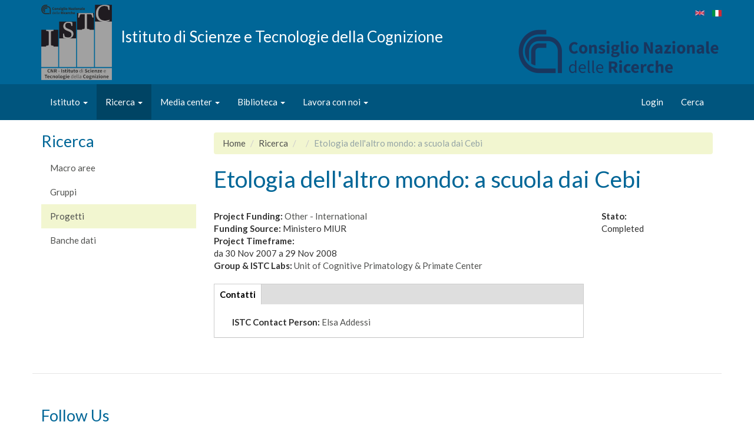

--- FILE ---
content_type: text/html; charset=utf-8
request_url: https://www.istc.cnr.it/it/project/etologia-dellaltro-mondo-scuola-dai-cebi
body_size: 4451
content:
<!DOCTYPE html>
<html lang="it" dir="ltr" prefix="content: http://purl.org/rss/1.0/modules/content/ dc: http://purl.org/dc/terms/ foaf: http://xmlns.com/foaf/0.1/ og: http://ogp.me/ns# rdfs: http://www.w3.org/2000/01/rdf-schema# sioc: http://rdfs.org/sioc/ns# sioct: http://rdfs.org/sioc/types# skos: http://www.w3.org/2004/02/skos/core# xsd: http://www.w3.org/2001/XMLSchema#">
<head>
  <link rel="profile" href="http://www.w3.org/1999/xhtml/vocab" />
  <meta name="viewport" content="width=device-width, initial-scale=1.0">
  <meta http-equiv="Content-Type" content="text/html; charset=utf-8" />
<link rel="shortcut icon" href="https://www.istc.cnr.it/sites/all/themes/istc/favicon.ico" type="image/vnd.microsoft.icon" />
<link rel="shortlink" href="/it/node/53965" />
<link rel="canonical" href="/it/project/etologia-dellaltro-mondo-scuola-dai-cebi" />
<meta name="Generator" content="Drupal 7 (http://drupal.org)" />
  <title>Etologia dell&#039;altro mondo: a scuola dai Cebi | Istituto di Scienze e Tecnologie della Cognizione</title>
  <style>
@import url("https://www.istc.cnr.it/modules/system/system.base.css?smmpph");
</style>
<style>
@import url("https://www.istc.cnr.it/sites/all/modules/contrib/field_group/horizontal-tabs/horizontal-tabs.css?smmpph");
</style>
<style>
@import url("https://www.istc.cnr.it/sites/all/modules/contrib/date/date_api/date.css?smmpph");
@import url("https://www.istc.cnr.it/sites/all/modules/contrib/date/date_popup/themes/datepicker.1.7.css?smmpph");
@import url("https://www.istc.cnr.it/modules/field/theme/field.css?smmpph");
@import url("https://www.istc.cnr.it/modules/node/node.css?smmpph");
@import url("https://www.istc.cnr.it/sites/all/modules/contrib/views/css/views.css?smmpph");
@import url("https://www.istc.cnr.it/sites/all/modules/contrib/media/modules/media_wysiwyg/css/media_wysiwyg.base.css?smmpph");
</style>
<style>
@import url("https://www.istc.cnr.it/sites/all/modules/contrib/ctools/css/ctools.css?smmpph");
@import url("https://www.istc.cnr.it/modules/locale/locale.css?smmpph");
@import url("https://www.istc.cnr.it/sites/all/modules/contrib/social_media_links/social_media_links.css?smmpph");
</style>
<style>
@import url("https://www.istc.cnr.it/sites/all/themes/istc/css/istc.min.css?smmpph");
</style>
  <!-- HTML5 element support for IE6-8 -->
  <!--[if lt IE 9]>
    <script src="https://cdn.jsdelivr.net/html5shiv/3.7.3/html5shiv-printshiv.min.js"></script>
  <![endif]-->
  <script src="https://www.istc.cnr.it/sites/all/modules/contrib/jquery_update/replace/jquery/1.10/jquery.min.js?v=1.10.2"></script>
<script src="https://www.istc.cnr.it/misc/jquery.once.js?v=1.2"></script>
<script src="https://www.istc.cnr.it/misc/drupal.js?smmpph"></script>
<script src="https://www.istc.cnr.it/sites/all/modules/contrib/field_group/horizontal-tabs/horizontal-tabs.js?v=1.0"></script>
<script src="https://www.istc.cnr.it/sites/default/files/languages/it_LCLES-zbebB5X79Uw-ta-NaNyEVE3gzazHhQL-vO_Vs.js?smmpph"></script>
<script src="https://www.istc.cnr.it/sites/all/modules/contrib/field_group/field_group.js?smmpph"></script>
<script src="https://www.istc.cnr.it/sites/all/themes/istc/bootstrap/assets/javascripts/bootstrap/affix.js?smmpph"></script>
<script src="https://www.istc.cnr.it/sites/all/themes/istc/bootstrap/assets/javascripts/bootstrap/alert.js?smmpph"></script>
<script src="https://www.istc.cnr.it/sites/all/themes/istc/bootstrap/assets/javascripts/bootstrap/button.js?smmpph"></script>
<script src="https://www.istc.cnr.it/sites/all/themes/istc/bootstrap/assets/javascripts/bootstrap/carousel.js?smmpph"></script>
<script src="https://www.istc.cnr.it/sites/all/themes/istc/bootstrap/assets/javascripts/bootstrap/collapse.js?smmpph"></script>
<script src="https://www.istc.cnr.it/sites/all/themes/istc/bootstrap/assets/javascripts/bootstrap/dropdown.js?smmpph"></script>
<script src="https://www.istc.cnr.it/sites/all/themes/istc/bootstrap/assets/javascripts/bootstrap/modal.js?smmpph"></script>
<script src="https://www.istc.cnr.it/sites/all/themes/istc/bootstrap/assets/javascripts/bootstrap/tooltip.js?smmpph"></script>
<script src="https://www.istc.cnr.it/sites/all/themes/istc/bootstrap/assets/javascripts/bootstrap/popover.js?smmpph"></script>
<script src="https://www.istc.cnr.it/sites/all/themes/istc/bootstrap/assets/javascripts/bootstrap/scrollspy.js?smmpph"></script>
<script src="https://www.istc.cnr.it/sites/all/themes/istc/bootstrap/assets/javascripts/bootstrap/tab.js?smmpph"></script>
<script src="https://www.istc.cnr.it/sites/all/themes/istc/bootstrap/assets/javascripts/bootstrap/transition.js?smmpph"></script>
<script>jQuery.extend(Drupal.settings, {"basePath":"\/","pathPrefix":"it\/","ajaxPageState":{"theme":"istc","theme_token":"864t66sXTBkZRt86kOQPS3KK15Y-SQxSqb80G_6LZaM","js":{"sites\/all\/themes\/bootstrap\/js\/bootstrap.js":1,"sites\/all\/modules\/contrib\/jquery_update\/replace\/jquery\/1.10\/jquery.min.js":1,"misc\/jquery.once.js":1,"misc\/drupal.js":1,"sites\/all\/modules\/contrib\/field_group\/horizontal-tabs\/horizontal-tabs.js":1,"public:\/\/languages\/it_LCLES-zbebB5X79Uw-ta-NaNyEVE3gzazHhQL-vO_Vs.js":1,"sites\/all\/modules\/contrib\/field_group\/field_group.js":1,"sites\/all\/themes\/istc\/bootstrap\/assets\/javascripts\/bootstrap\/affix.js":1,"sites\/all\/themes\/istc\/bootstrap\/assets\/javascripts\/bootstrap\/alert.js":1,"sites\/all\/themes\/istc\/bootstrap\/assets\/javascripts\/bootstrap\/button.js":1,"sites\/all\/themes\/istc\/bootstrap\/assets\/javascripts\/bootstrap\/carousel.js":1,"sites\/all\/themes\/istc\/bootstrap\/assets\/javascripts\/bootstrap\/collapse.js":1,"sites\/all\/themes\/istc\/bootstrap\/assets\/javascripts\/bootstrap\/dropdown.js":1,"sites\/all\/themes\/istc\/bootstrap\/assets\/javascripts\/bootstrap\/modal.js":1,"sites\/all\/themes\/istc\/bootstrap\/assets\/javascripts\/bootstrap\/tooltip.js":1,"sites\/all\/themes\/istc\/bootstrap\/assets\/javascripts\/bootstrap\/popover.js":1,"sites\/all\/themes\/istc\/bootstrap\/assets\/javascripts\/bootstrap\/scrollspy.js":1,"sites\/all\/themes\/istc\/bootstrap\/assets\/javascripts\/bootstrap\/tab.js":1,"sites\/all\/themes\/istc\/bootstrap\/assets\/javascripts\/bootstrap\/transition.js":1},"css":{"modules\/system\/system.base.css":1,"sites\/all\/modules\/contrib\/field_group\/horizontal-tabs\/horizontal-tabs.css":1,"sites\/all\/modules\/contrib\/date\/date_api\/date.css":1,"sites\/all\/modules\/contrib\/date\/date_popup\/themes\/datepicker.1.7.css":1,"modules\/field\/theme\/field.css":1,"modules\/node\/node.css":1,"sites\/all\/modules\/contrib\/views\/css\/views.css":1,"sites\/all\/modules\/contrib\/media\/modules\/media_wysiwyg\/css\/media_wysiwyg.base.css":1,"sites\/all\/modules\/contrib\/ctools\/css\/ctools.css":1,"modules\/locale\/locale.css":1,"sites\/all\/modules\/contrib\/social_media_links\/social_media_links.css":1,"sites\/all\/themes\/istc\/css\/istc.min.css":1}},"field_group":{"htab":"full","htabs":"full"},"bootstrap":{"anchorsFix":"0","anchorsSmoothScrolling":"0","formHasError":1,"popoverEnabled":1,"popoverOptions":{"animation":1,"html":0,"placement":"right","selector":"","trigger":"click","triggerAutoclose":1,"title":"","content":"","delay":0,"container":"body"},"tooltipEnabled":1,"tooltipOptions":{"animation":1,"html":0,"placement":"auto left","selector":"","trigger":"hover focus","delay":0,"container":"body"}}});</script>
</head>
<body class="html not-front not-logged-in one-sidebar sidebar-first page-node page-node- page-node-53965 node-type-project i18n-it">
  <div id="skip-link">
    <a href="#main-content" class="element-invisible element-focusable">Salta al contenuto principale</a>
  </div>
    <!-- Header -->
<header id="navbar" role="banner" class="navbar  navbar-default">
  <div class="container">
    <div class="navbar-header">
      <div class="row">
        <div class="col-sm-8">
                      <a class="logo navbar-btn pull-left hidden-xs" href="/it" title="Home">
              <img src="https://www.istc.cnr.it/sites/default/files/marchio_ISTC%20scaled_120.png" alt="Home" />
            </a>
                    <div class="lead">
                          <a class="name navbar-brand" href="/it" title="Home">Istituto di Scienze e Tecnologie della Cognizione</a>
                                  </div>


        </div>

        <div class="col-sd-4">
          <div id="header-side">
<!--            --><!--              --><!--            -->                            <ul class="language-switcher-locale-url"><li class="en first"><a href="/en/project/etologia-dellaltro-mondo-scuola-dai-cebi" class="language-link" xml:lang="en"><img class="language-icon img-responsive" typeof="foaf:Image" src="https://www.istc.cnr.it/sites/all/modules/contrib/languageicons/flags/en.png" width="16" height="12" alt="English" title="English" /></a></li>
<li class="it last active"><a href="/it/project/etologia-dellaltro-mondo-scuola-dai-cebi" class="language-link active" xml:lang="it"><img class="language-icon img-responsive" typeof="foaf:Image" src="https://www.istc.cnr.it/sites/all/modules/contrib/languageicons/flags/it.png" width="16" height="12" alt="Italiano" title="Italiano" /></a></li>
</ul>                        <a class="cnr-logo-link" href="http://www.cnr.it"><img id="cnr-logo" src="/sites/all/themes/istc/images/Logo-CNR-2010.png" /></a>
          </div>

        </div>

      </div>






  <button type="button" class="navbar-toggle" data-toggle="collapse" data-target="#navbar-collapse">
    <span class="sr-only">Toggle navigation</span>
    <span class="icon-bar"></span>
    <span class="icon-bar"></span>
    <span class="icon-bar"></span>
  </button>
</div>
  </div>



      <div class="navbar-collapse collapse" id="navbar-collapse">
      <div class="container">
      <nav role="navigation">
                  <ul class="menu nav navbar-nav"><li class="first expanded dropdown"><a href="/it/page/presentazione" data-target="#" class="dropdown-toggle" data-toggle="dropdown">Istituto <span class="caret"></span></a><ul class="dropdown-menu"><li class="first leaf"><a href="/it/page/presentazione">Presentazione</a></li>
<li class="leaf"><a href="/it/page/missione">Missione</a></li>
<li class="leaf"><a href="/it/research/istc-people">Persone</a></li>
<li class="leaf"><a href="/it/content/sedi">Sedi</a></li>
<li class="leaf"><a href="/it/content/organigramma">Organigramma</a></li>
<li class="last leaf"><a href="/it/content/storia">Storia</a></li>
</ul></li>
<li class="expanded active-trail active dropdown"><a href="/it/content/macro-aree" class="active-trail active-trail dropdown-toggle" data-target="#" data-toggle="dropdown">Ricerca <span class="caret"></span></a><ul class="dropdown-menu"><li class="first leaf"><a href="/it/content/macro-aree">Macro aree</a></li>
<li class="leaf"><a href="/it/content/gruppi-laboratori-istc">Gruppi</a></li>
<li class="leaf active-trail active"><a href="/it/research/projects" class="active-trail active">Progetti</a></li>
<li class="last leaf"><a href="/it/content/banche-dati">Banche dati</a></li>
</ul></li>
<li class="expanded dropdown"><a href="/it/media/news" data-target="#" class="dropdown-toggle" data-toggle="dropdown">Media center <span class="caret"></span></a><ul class="dropdown-menu"><li class="first leaf"><a href="/it/media/news">News</a></li>
<li class="leaf"><a href="/it/media/events">Eventi</a></li>
<li class="leaf"><a href="/it/media/events/past">Eventi passati</a></li>
<li class="last leaf"><a href="/it/media/video">Video</a></li>
</ul></li>
<li class="expanded dropdown"><a href="/it/content/biblioteca-informazioni" data-target="#" class="dropdown-toggle" data-toggle="dropdown">Biblioteca <span class="caret"></span></a><ul class="dropdown-menu"><li class="first leaf"><a href="/it/biblioteca-zona-informazioni">Informazioni</a></li>
<li class="leaf"><a href="/it/biblioteca-zona-cataloghi">Cataloghi</a></li>
<li class="leaf"><a href="/it/biblioteca-zona-risorse">Risorse</a></li>
<li class="last leaf"><a href="/it/biblioteca-zona-servizi">Servizi</a></li>
</ul></li>
<li class="last expanded dropdown"><a href="/it/opportunities/vacancies" data-target="#" class="dropdown-toggle" data-toggle="dropdown">Lavora con noi <span class="caret"></span></a><ul class="dropdown-menu"><li class="first leaf"><a href="/it/opportunities/vacancies">Bandi</a></li>
<li class="leaf"><a href="/it/opportunities/tenders">Gare</a></li>
<li class="last leaf"><a href="/it/content/avvisi">Avvisi</a></li>
</ul></li>
</ul>                          <ul class="menu nav navbar-nav secondary"><li class="first leaf"><a href="/it/user/login">Login</a></li>
<li class="last leaf"><a href="/it/search">Cerca</a></li>
</ul>                      </nav>
      </div>
    </div>
  
</header><!-- /Header -->

<div class="main-container container">

  <header role="banner" id="page-header">
      </header> <!-- /#page-header -->

  <div class="row">

          <aside class="col-sm-3" role="complementary">
          <div class="region region-sidebar-first">
    <section id="block-menu-block-1" class="block block-menu-block clearfix">

        <h2 class="block-title">Ricerca</h2>
    
  <div class="menu-block-wrapper menu-block-1 menu-name-main-menu parent-mlid-0 menu-level-2">
  <ul class="menu nav"><li class="first leaf menu-mlid-2518"><a href="/it/content/macro-aree">Macro aree</a></li>
<li class="leaf menu-mlid-2572"><a href="/it/content/gruppi-laboratori-istc">Gruppi</a></li>
<li class="leaf active-trail menu-mlid-2384 active"><a href="/it/research/projects" class="active-trail active">Progetti</a></li>
<li class="last leaf menu-mlid-2540"><a href="/it/content/banche-dati">Banche dati</a></li>
</ul></div>

</section>
  </div>
      </aside>  <!-- /#sidebar-first -->
    
    <section class="col-sm-9">
            <ol class="breadcrumb"><li><a href="/it">Home</a></li>
<li><a href="/it/content/macro-aree">Ricerca</a></li>
<li><a href="/it/research/projects"></a></li>
<li class="active">Etologia dell&#039;altro mondo: a scuola dai Cebi</li>
</ol>      <a id="main-content"></a>
                    <h1 class="page-header">Etologia dell&#039;altro mondo: a scuola dai Cebi</h1>
                                                        

<div  about="/it/project/etologia-dellaltro-mondo-scuola-dai-cebi" typeof="sioc:Item foaf:Document" class="node node-project view-mode-full">
    <div class="row">
    <div class="col-sm-9 ">
      <div class="field field-name-field-project-funding field-type-taxonomy-term-reference field-label-inline clearfix"><div class="field-label">Project Funding:&nbsp;</div><div class="field-items"><div class="field-item even"><a href="/it/category/project-funding/other-international" typeof="skos:Concept" property="rdfs:label skos:prefLabel">Other - International</a></div></div></div><div class="field field-name-field-project-funding-source field-type-text field-label-inline clearfix"><div class="field-label">Funding Source:&nbsp;</div><div class="field-items"><div class="field-item even">Ministero MIUR</div></div></div><div class="field field-name-field-project-timeframe field-type-datetime field-label-above"><div class="field-label">Project Timeframe:&nbsp;</div><div class="field-items"><div class="field-item even"><span class="date-display-range">da <span class="date-display-start" property="dc:date" datatype="xsd:dateTime" content="2007-11-30T23:00:00+01:00">30 Nov 2007</span> a <span class="date-display-end" property="dc:date" datatype="xsd:dateTime" content="2008-11-29T23:00:00+01:00">29 Nov 2008</span></span></div></div></div><div class="field field-name-field-istc-groups field-type-entityreference field-label-inline clearfix"><div class="field-label">Group &amp; ISTC Labs:&nbsp;</div><div class="field-items"><div class="field-item even"><a href="/it/group/ucp">Unit of Cognitive Primatology &amp; Primate Center </a></div></div></div><div class="field-group-htabs-wrapper group-project-tabs field-group-tabs"><h2 class="element-invisible">tabs</h2><div class="horizontal-tabs-panes"><fieldset  class="collapsible collapsed group-project-contacts field-group-htab panel panel-default form-wrapper">
          <legend class="panel-heading">
      <span class="panel-title fieldset-legend">Contatti</span>
    </legend>
          <div class="panel-body">
        <div class="field field-name-field-project-leader field-type-entityreference field-label-inline clearfix"><div class="field-label">ISTC Contact Person:&nbsp;</div><div class="field-items"><div class="field-item even"><a href="/it/people/elsa-addessi">Elsa Addessi</a></div></div></div>  </div>
  </fieldset>
</div></div>    </div>
    <div class="col-sm-3 ">
      <div class="field field-name-field-project-status field-type-list-float field-label-above"><div class="field-label">Stato:&nbsp;</div><div class="field-items"><div class="field-item even">Completed</div></div></div>    </div>
  </div>
</div>


<!-- Needed to activate display suite support on forms -->
    </section>

    
  </div>
</div>

  <footer class="footer container">
      <div class="region region-footer">
    <section id="block-social-media-links-social-media-links" class="block block-social-media-links clearfix">

        <h2 class="block-title">Follow Us</h2>
    
  <ul class="social-media-links platforms inline horizontal"><li  class="facebook first"><a href="https://www.facebook.com/cnristc/" target="_blank" title="Facebook"><img src="https://www.istc.cnr.it/sites/all/modules/contrib/social_media_links/libraries/elegantthemes/PNG/facebook.png" alt="Facebook icon" /></a></li><li  class="twitter"><a href="http://www.twitter.com/cnr_istc" target="_blank" title="Twitter"><img src="https://www.istc.cnr.it/sites/all/modules/contrib/social_media_links/libraries/elegantthemes/PNG/twitter.png" alt="Twitter icon" /></a></li><li  class="contact last"><a href="https://www.istc.cnr.it/it/contact" target="_blank" title="Contatto"><img src="https://www.istc.cnr.it/sites/all/modules/contrib/social_media_links/libraries/elegantthemes/PNG/email.png" alt="Contatto icon" /></a></li></ul>
</section>
<section id="block-block-1" class="block block-block clearfix">

      
  <p style="text-align: center;">ISTC Roma 1 (sede centrale)  Via Giandomenico Romagnosi 18a, 00196, Roma (RM)  <u><a href="/page/amministrazione-trasparente">Amministrazione trasparente</a></u> - <a href="https://www.istc.cnr.it/it/content/privacy-policy-e-cookie-policy"><u>Privacy policy e Cookie policy</u></a></p>

</section>
  </div>
  </footer>
  <script src="https://www.istc.cnr.it/sites/all/themes/bootstrap/js/bootstrap.js?smmpph"></script>
</body>
</html>


--- FILE ---
content_type: application/javascript
request_url: https://www.istc.cnr.it/sites/all/modules/contrib/field_group/horizontal-tabs/horizontal-tabs.js?v=1.0
body_size: 2189
content:
(function ($) {

/**
 * This script transforms a set of fieldsets into a stack of horizontal
 * tabs. Another tab pane can be selected by clicking on the respective
 * tab.
 *
 * Each tab may have a summary which can be updated by another
 * script. For that to work, each fieldset has an associated
 * 'horizontalTabCallback' (with jQuery.data() attached to the fieldset),
 * which is called every time the user performs an update to a form
 * element inside the tab pane.
 */
Drupal.behaviors.horizontalTabs = {
  attach: function (context) {
    $('.horizontal-tabs-panes', context).once('horizontal-tabs', function () {
      var focusID = $(':hidden.horizontal-tabs-active-tab', this).val();
      var tab_focus;

      // Check if there are some fieldsets that can be converted to horizontal-tabs
      var $fieldsets = $('> fieldset', this);
      if ($fieldsets.length == 0) {
        return;
      }

      // Create the tab column.
      var tab_list = $('<ul class="horizontal-tabs-list"></ul>');
      $(this).wrap('<div class="horizontal-tabs clearfix"></div>').before(tab_list);

      // Transform each fieldset into a tab.
      $fieldsets.each(function (i) {
        var $legend = $('> legend', this);
        $('.element-invisible', $legend).remove();
        var horizontal_tab = new Drupal.horizontalTab({
          title: $legend.text(),
          fieldset: $(this)
        });
        horizontal_tab.item.addClass('horizontal-tab-button-' + i);
        tab_list.append(horizontal_tab.item);
        $(this)
          .removeClass('collapsible collapsed')
          .addClass('horizontal-tabs-pane')
          .data('horizontalTab', horizontal_tab);
        if (this.id == focusID) {
          tab_focus = $(this);
        }
      });

      $('> li:first', tab_list).addClass('first');
      $('> li:last', tab_list).addClass('last');

      if (!tab_focus) {
        // If the current URL has a fragment and one of the tabs contains an
        // element that matches the URL fragment, activate that tab.
        var hash = window.location.hash.replace(/[=%;,\/]/g, "");
        if (hash !== '#' && $(hash, this).length) {
          tab_focus = $(hash, this).closest('.horizontal-tabs-pane');
        }
        else {
          tab_focus = $('> .horizontal-tabs-pane:first', this);
        }
      }
      if (tab_focus.length) {
        tab_focus.data('horizontalTab').focus();
      }
    });
  }
};

/**
 * The horizontal tab object represents a single tab within a tab group.
 *
 * @param settings
 *   An object with the following keys:
 *   - title: The name of the tab.
 *   - fieldset: The jQuery object of the fieldset that is the tab pane.
 */
Drupal.horizontalTab = function (settings) {
  var self = this;
  $.extend(this, settings, Drupal.theme('horizontalTab', settings));

  this.link.click(function () {
    self.focus();
    return false;
  });

  // Keyboard events added:
  // Pressing the Enter key will open the tab pane.
  this.link.keydown(function(event) {
    if (event.keyCode == 13) {
      self.focus();
      // Set focus on the first input field of the visible fieldset/tab pane.
      $("fieldset.horizontal-tabs-pane :input:visible:enabled:first").focus();
      return false;
    }
  });

  // Only bind update summary on forms.
  if (this.fieldset.drupalGetSummary) {
    this.fieldset.bind('summaryUpdated', function() {
      self.updateSummary();
    }).trigger('summaryUpdated');
  }

};

Drupal.horizontalTab.prototype = {
  /**
   * Displays the tab's content pane.
   */
  focus: function () {
    this.fieldset
      .removeClass('horizontal-tab-hidden')
      .siblings('fieldset.horizontal-tabs-pane')
        .each(function () {
          var tab = $(this).data('horizontalTab');
          tab.fieldset.addClass('horizontal-tab-hidden');
          tab.item.removeClass('selected');
        })
        .end()
      .siblings(':hidden.horizontal-tabs-active-tab')
        .val(this.fieldset.attr('id'));
    this.item.addClass('selected');
    // Mark the active tab for screen readers.
    $('#active-horizontal-tab').remove();
    this.link.append('<span id="active-horizontal-tab" class="element-invisible">' + Drupal.t('(active tab)') + '</span>');
  },

  /**
   * Updates the tab's summary.
   */
  updateSummary: function () {
    this.summary.html(this.fieldset.drupalGetSummary());
  },

  /**
   * Shows a horizontal tab pane.
   */
  tabShow: function () {
    // Display the tab.
    this.item.removeClass('horizontal-tab-hidden');
    // Update .first marker for items. We need recurse from parent to retain the
    // actual DOM element order as jQuery implements sortOrder, but not as public
    // method.
    this.item.parent().children('.horizontal-tab-button').removeClass('first')
      .filter(':visible:first').addClass('first');
    // Display the fieldset.
    this.fieldset.removeClass('horizontal-tab-hidden');
    // Focus this tab.
    this.focus();
    return this;
  },

  /**
   * Hides a horizontal tab pane.
   */
  tabHide: function () {
    // Hide this tab.
    this.item.addClass('horizontal-tab-hidden');
    // Update .first marker for items. We need recurse from parent to retain the
    // actual DOM element order as jQuery implements sortOrder, but not as public
    // method.
    this.item.parent().children('.horizontal-tab-button').removeClass('first')
      .filter(':visible:first').addClass('first');
    // Hide the fieldset.
    this.fieldset.addClass('horizontal-tab-hidden');
    // Focus the first visible tab (if there is one).
    var $firstTab = this.fieldset.siblings('.horizontal-tabs-pane:not(.horizontal-tab-hidden):first');
    if ($firstTab.length) {
      $firstTab.data('horizontalTab').focus();
    }
    return this;
  }
};

/**
 * Theme function for a horizontal tab.
 *
 * @param settings
 *   An object with the following keys:
 *   - title: The name of the tab.
 * @return
 *   This function has to return an object with at least these keys:
 *   - item: The root tab jQuery element
 *   - link: The anchor tag that acts as the clickable area of the tab
 *       (jQuery version)
 *   - summary: The jQuery element that contains the tab summary
 */
Drupal.theme.prototype.horizontalTab = function (settings) {
  var tab = {};
  var idAttr = settings.fieldset.attr('id');

  tab.item = $('<li class="horizontal-tab-button" tabindex="-1"></li>')
    .append(tab.link = $('<a href="#' + idAttr + '"></a>')
    .append(tab.title = $('<strong></strong>').text(settings.title))
    );

  // No need to add summary on frontend.
  if (settings.fieldset.drupalGetSummary) {
    tab.link.append(tab.summary = $('<span class="summary"></span>'))
    }

  return tab;
};

})(jQuery);
